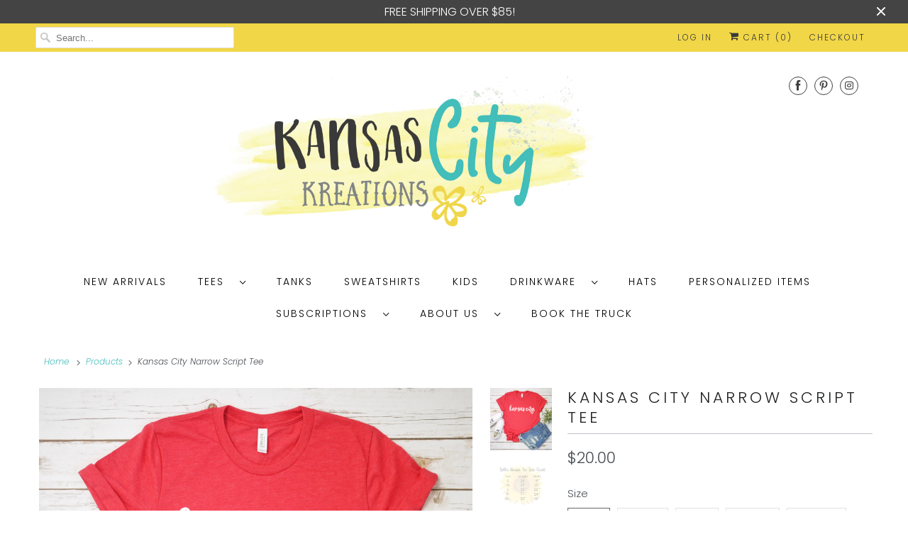

--- FILE ---
content_type: text/javascript; charset=utf-8
request_url: https://s3.us-east-2.amazonaws.com/orderlogic-production/kansas-city-kreations_constraints.js?1599969962
body_size: 451
content:
var olConstraints = {"shop_id":21093813,"money_format":"${{amount}}","order_min_quantity":null,"order_max_quantity":null,"messages":{"min_order_amount_prompt":"Our Minimum Wholesale order is $150"},"tag_constraints":{"wholesale":{"individual":[],"collective":[{"customer_message":"Our Minimum Wholesale order is $150","constraint":"minimum_spend","amount":"15000"}]}},"tier":1,"deleted":false,"cart_metadata":false,"hide_dynamic_checkout_button":true}